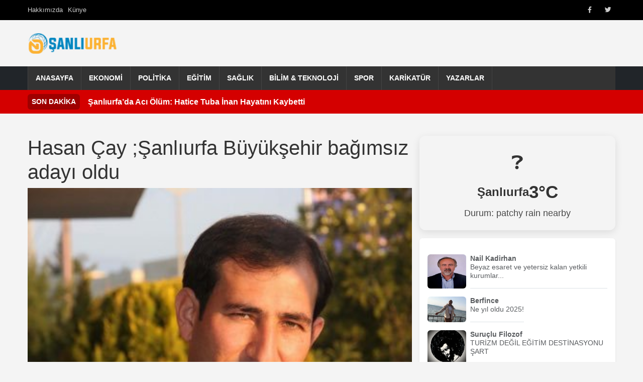

--- FILE ---
content_type: text/html; charset=UTF-8
request_url: https://www.nsanliurfa.com/hasan-cay-sanliurfa-buyuksehir-bagimsiz-adayi-oldu/
body_size: 11551
content:
<!DOCTYPE html>
<html lang="tr" prefix="og: https://ogp.me/ns#">
<head>
    <meta charset="UTF-8">
    <meta name="viewport" content="width=device-width, initial-scale=1.0">
    <meta property="article:published_time" content="2024-02-19T22:17:22+00:00" />
<meta property="article:modified_time" content="2024-02-19T22:19:45+00:00" />
<meta property="article:author" content="NŞanlıurfa Haber" />
<meta property="article:section" content="Politika" />
<meta name="description" content="İşadamı Hasan Çay;Şanlıurfa İl Seçim Kurulu Başkanlığına 19.02.2024 günü müracaatını yaparak Şanlıurfa Büyükşehir Belediye Başkanlığı için bağımsız aday oldu. İş adamı ve Şanlıurfa Türkmenler Birliği Başkanı Hasan Çay; Şanlıurfa Büyükşehir Belediye Başkanlığına bağımsız olarak aday olduğunu açıkladı. Çay açıklamasında ;Atadan Babadan, Allah’ın adamı olduk. Sonra devletimizin adamı olarak hayat mücadelesini verdik. ŞANLIURFA’nın gelişmesi için Bizde..." />
<meta property="og:title" content="Hasan Çay ;Şanlıurfa Büyükşehir bağımsız adayı oldu" />
<meta property="og:description" content="İşadamı Hasan Çay;Şanlıurfa İl Seçim Kurulu Başkanlığına 19.02.2024 günü müracaatını yaparak Şanlıurfa Büyükşehir Belediye Başkanlığı için bağımsız aday oldu. İş adamı ve Şanlıurfa Türkmenler Birliği Başkanı Hasan Çay; Şanlıurfa Büyükşehir Belediye Başkanlığına bağımsız olarak aday olduğunu açıkladı. Çay açıklamasında ;Atadan Babadan, Allah’ın adamı olduk. Sonra devletimizin adamı olarak hayat mücadelesini verdik. ŞANLIURFA’nın gelişmesi için Bizde..." />
<meta property="og:url" content="https://www.nsanliurfa.com/hasan-cay-sanliurfa-buyuksehir-bagimsiz-adayi-oldu/" />
<meta property="og:type" content="article" />
<meta property="og:image" content="https://www.nsanliurfa.com/wp-content/uploads/2024/02/IMG_1416.jpeg" />
<meta property="og:site_name" content="NŞanlıurfa Haber" />
<meta property="og:locale" content="tr_TR" />
<meta name="twitter:card" content="summary_large_image" />
<meta name="twitter:title" content="Hasan Çay ;Şanlıurfa Büyükşehir bağımsız adayı oldu" />
<meta name="twitter:description" content="İşadamı Hasan Çay;Şanlıurfa İl Seçim Kurulu Başkanlığına 19.02.2024 günü müracaatını yaparak Şanlıurfa Büyükşehir Belediye Başkanlığı için bağımsız aday oldu. İş adamı ve Şanlıurfa Türkmenler Birliği Başkanı Hasan Çay; Şanlıurfa Büyükşehir Belediye Başkanlığına bağımsız olarak aday olduğunu açıkladı. Çay açıklamasında ;Atadan Babadan, Allah’ın adamı olduk. Sonra devletimizin adamı olarak hayat mücadelesini verdik. ŞANLIURFA’nın gelişmesi için Bizde..." />
<meta name="twitter:image" content="https://www.nsanliurfa.com/wp-content/uploads/2024/02/IMG_1416.jpeg" />

<!-- Open Graph Meta Tags generated by Blog2Social 873 - https://www.blog2social.com -->
<meta property="og:title" content="Hasan Çay ;Şanlıurfa Büyükşehir bağımsız adayı oldu"/>
<meta property="og:description" content="İşadamı Hasan Çay;Şanlıurfa İl Seçim Kurulu Başkanlığına 19.02.2024 günü müracaatını yaparak Şanlıurfa Büyükşehir Belediye Başkanlığı "/>
<meta property="og:url" content="/hasan-cay-sanliurfa-buyuksehir-bagimsiz-adayi-oldu/"/>
<meta property="og:image" content="https://www.nsanliurfa.com/wp-content/uploads/2024/02/IMG_1416.jpeg"/>
<meta property="og:image:width" content="400" />
<meta property="og:image:height" content="400" />
<meta property="og:type" content="article"/>
<meta property="og:article:published_time" content="2024-02-20 01:17:22"/>
<meta property="og:article:modified_time" content="2024-02-20 01:19:45"/>
<!-- Open Graph Meta Tags generated by Blog2Social 873 - https://www.blog2social.com -->

<!-- Twitter Card generated by Blog2Social 873 - https://www.blog2social.com -->
<meta name="twitter:card" content="summary">
<meta name="twitter:title" content="Hasan Çay ;Şanlıurfa Büyükşehir bağımsız adayı oldu"/>
<meta name="twitter:description" content="İşadamı Hasan Çay;Şanlıurfa İl Seçim Kurulu Başkanlığına 19.02.2024 günü müracaatını yaparak Şanlıurfa Büyükşehir Belediye Başkanlığı "/>
<meta name="twitter:image" content="https://www.nsanliurfa.com/wp-content/uploads/2024/02/IMG_1416.jpeg"/>
<!-- Twitter Card generated by Blog2Social 873 - https://www.blog2social.com -->
<meta name="author" content="Haber merkezi"/>

<!-- Rank Math&#039;a Göre Arama Motoru Optimizasyonu - https://rankmath.com/ -->
<title>Hasan Çay ;Şanlıurfa Büyükşehir bağımsız adayı oldu - NŞanlıurfa Haber</title>
<meta name="description" content="İşadamı Hasan Çay;Şanlıurfa İl Seçim Kurulu Başkanlığına 19.02.2024 günü müracaatını yaparak Şanlıurfa Büyükşehir Belediye Başkanlığı için bağımsız aday oldu."/>
<meta name="robots" content="follow, index, max-snippet:-1, max-video-preview:-1, max-image-preview:large"/>
<link rel="canonical" href="https://www.nsanliurfa.com/hasan-cay-sanliurfa-buyuksehir-bagimsiz-adayi-oldu/" />
<meta property="og:locale" content="tr_TR" />
<meta property="og:type" content="article" />
<meta property="og:title" content="Hasan Çay ;Şanlıurfa Büyükşehir bağımsız adayı oldu - NŞanlıurfa Haber" />
<meta property="og:description" content="İşadamı Hasan Çay;Şanlıurfa İl Seçim Kurulu Başkanlığına 19.02.2024 günü müracaatını yaparak Şanlıurfa Büyükşehir Belediye Başkanlığı için bağımsız aday oldu." />
<meta property="og:url" content="https://www.nsanliurfa.com/hasan-cay-sanliurfa-buyuksehir-bagimsiz-adayi-oldu/" />
<meta property="og:site_name" content="NŞanlıurfa Haber" />
<meta property="article:publisher" content="https://facebook.com/nsanliurfa" />
<meta property="article:author" content="https://www.facebook.com/nsanliurfa?mibextid=2JQ9oc" />
<meta property="article:section" content="Politika" />
<meta property="og:updated_time" content="2024-02-20T01:19:45+03:00" />
<meta property="og:image" content="https://www.nsanliurfa.com/wp-content/uploads/2024/02/IMG_1416.jpeg" />
<meta property="og:image:secure_url" content="https://www.nsanliurfa.com/wp-content/uploads/2024/02/IMG_1416.jpeg" />
<meta property="og:image:width" content="400" />
<meta property="og:image:height" content="400" />
<meta property="og:image:alt" content="Hasan Çay ;Şanlıurfa Büyükşehir bağımsız adayı oldu" />
<meta property="og:image:type" content="image/jpeg" />
<meta property="article:published_time" content="2024-02-20T01:17:22+03:00" />
<meta property="article:modified_time" content="2024-02-20T01:19:45+03:00" />
<meta name="twitter:card" content="summary_large_image" />
<meta name="twitter:title" content="Hasan Çay ;Şanlıurfa Büyükşehir bağımsız adayı oldu - NŞanlıurfa Haber" />
<meta name="twitter:description" content="İşadamı Hasan Çay;Şanlıurfa İl Seçim Kurulu Başkanlığına 19.02.2024 günü müracaatını yaparak Şanlıurfa Büyükşehir Belediye Başkanlığı için bağımsız aday oldu." />
<meta name="twitter:site" content="@nsanliurfahaber" />
<meta name="twitter:creator" content="@nsanliurfahaber" />
<meta name="twitter:image" content="https://www.nsanliurfa.com/wp-content/uploads/2024/02/IMG_1416.jpeg" />
<meta name="twitter:label1" content="Yazan" />
<meta name="twitter:data1" content="Haber merkezi" />
<meta name="twitter:label2" content="Okuma süresi" />
<meta name="twitter:data2" content="Bir dakikadan az" />
<script type="application/ld+json" class="rank-math-schema">{"@context":"https://schema.org","@graph":[{"@type":"Place","@id":"https://www.nsanliurfa.com/#place","address":{"@type":"PostalAddress","streetAddress":"Yusufpa\u015fa Mahallesi, Asfalt Caddesi, \u00d6zdiker Halep \u00c7ar\u015f\u0131s\u0131 giri\u015f kat No:11, 63000 Eyy\u00fcbiye/\u015eanl\u0131urfa","addressLocality":"\u015eanl\u0131urfa","postalCode":"63200","addressCountry":"TR"}},{"@type":"Organization","@id":"https://www.nsanliurfa.com/#organization","name":"N\u015eanl\u0131urfa Haber","url":"https://www.nsanliurfa.com","sameAs":["https://facebook.com/nsanliurfa","https://twitter.com/nsanliurfahaber","https://www.youtube.com/channel/UCMDjg5AXCQSX6kAVaPfOJqw"],"address":{"@type":"PostalAddress","streetAddress":"Yusufpa\u015fa Mahallesi, Asfalt Caddesi, \u00d6zdiker Halep \u00c7ar\u015f\u0131s\u0131 giri\u015f kat No:11, 63000 Eyy\u00fcbiye/\u015eanl\u0131urfa","addressLocality":"\u015eanl\u0131urfa","postalCode":"63200","addressCountry":"TR"},"logo":{"@type":"ImageObject","@id":"https://www.nsanliurfa.com/#logo","url":"https://www.nsanliurfa.com/wp-content/uploads/2021/04/nsanliurfa-logo.png","contentUrl":"https://www.nsanliurfa.com/wp-content/uploads/2021/04/nsanliurfa-logo.png","caption":"N\u015eanl\u0131urfa Haber","inLanguage":"tr","width":"164","height":"40"},"contactPoint":[{"@type":"ContactPoint","telephone":"0543 602 4600","contactType":"customer support"}],"location":{"@id":"https://www.nsanliurfa.com/#place"}},{"@type":"WebSite","@id":"https://www.nsanliurfa.com/#website","url":"https://www.nsanliurfa.com","name":"N\u015eanl\u0131urfa Haber","publisher":{"@id":"https://www.nsanliurfa.com/#organization"},"inLanguage":"tr"},{"@type":"ImageObject","@id":"https://www.nsanliurfa.com/wp-content/uploads/2024/02/IMG_1416.jpeg","url":"https://www.nsanliurfa.com/wp-content/uploads/2024/02/IMG_1416.jpeg","width":"400","height":"400","inLanguage":"tr"},{"@type":"BreadcrumbList","@id":"https://www.nsanliurfa.com/hasan-cay-sanliurfa-buyuksehir-bagimsiz-adayi-oldu/#breadcrumb","itemListElement":[{"@type":"ListItem","position":"1","item":{"@id":"https://www.nsanliurfa.com","name":"Anasayfa"}},{"@type":"ListItem","position":"2","item":{"@id":"https://www.nsanliurfa.com/hasan-cay-sanliurfa-buyuksehir-bagimsiz-adayi-oldu/","name":"Hasan \u00c7ay ;\u015eanl\u0131urfa B\u00fcy\u00fck\u015fehir ba\u011f\u0131ms\u0131z aday\u0131 oldu"}}]},{"@type":"WebPage","@id":"https://www.nsanliurfa.com/hasan-cay-sanliurfa-buyuksehir-bagimsiz-adayi-oldu/#webpage","url":"https://www.nsanliurfa.com/hasan-cay-sanliurfa-buyuksehir-bagimsiz-adayi-oldu/","name":"Hasan \u00c7ay ;\u015eanl\u0131urfa B\u00fcy\u00fck\u015fehir ba\u011f\u0131ms\u0131z aday\u0131 oldu - N\u015eanl\u0131urfa Haber","datePublished":"2024-02-20T01:17:22+03:00","dateModified":"2024-02-20T01:19:45+03:00","isPartOf":{"@id":"https://www.nsanliurfa.com/#website"},"primaryImageOfPage":{"@id":"https://www.nsanliurfa.com/wp-content/uploads/2024/02/IMG_1416.jpeg"},"inLanguage":"tr","breadcrumb":{"@id":"https://www.nsanliurfa.com/hasan-cay-sanliurfa-buyuksehir-bagimsiz-adayi-oldu/#breadcrumb"}},{"@type":"Person","@id":"https://www.nsanliurfa.com/author/admin/","name":"Haber merkezi","url":"https://www.nsanliurfa.com/author/admin/","image":{"@type":"ImageObject","@id":"https://secure.gravatar.com/avatar/742b0cc81cd998bc6b0d5e2426f396c60bae1acc673e326bc83121deb8380d29?s=96&amp;d=mm&amp;r=g","url":"https://secure.gravatar.com/avatar/742b0cc81cd998bc6b0d5e2426f396c60bae1acc673e326bc83121deb8380d29?s=96&amp;d=mm&amp;r=g","caption":"Haber merkezi","inLanguage":"tr"},"sameAs":["https://www.nsanliurfa.com","https://www.facebook.com/nsanliurfa?mibextid=2JQ9oc","https://twitter.com/nsanliurfahaber"],"worksFor":{"@id":"https://www.nsanliurfa.com/#organization"}},{"@type":"NewsArticle","headline":"Hasan \u00c7ay ;\u015eanl\u0131urfa B\u00fcy\u00fck\u015fehir ba\u011f\u0131ms\u0131z aday\u0131 oldu - N\u015eanl\u0131urfa Haber","datePublished":"2024-02-20T01:17:22+03:00","dateModified":"2024-02-20T01:19:45+03:00","author":{"@id":"https://www.nsanliurfa.com/author/admin/","name":"Haber merkezi"},"publisher":{"@id":"https://www.nsanliurfa.com/#organization"},"description":"\u0130\u015fadam\u0131 Hasan \u00c7ay;\u015eanl\u0131urfa \u0130l Se\u00e7im Kurulu Ba\u015fkanl\u0131\u011f\u0131na 19.02.2024 g\u00fcn\u00fc m\u00fcracaat\u0131n\u0131 yaparak \u015eanl\u0131urfa B\u00fcy\u00fck\u015fehir Belediye Ba\u015fkanl\u0131\u011f\u0131 i\u00e7in ba\u011f\u0131ms\u0131z aday oldu.","name":"Hasan \u00c7ay ;\u015eanl\u0131urfa B\u00fcy\u00fck\u015fehir ba\u011f\u0131ms\u0131z aday\u0131 oldu - N\u015eanl\u0131urfa Haber","@id":"https://www.nsanliurfa.com/hasan-cay-sanliurfa-buyuksehir-bagimsiz-adayi-oldu/#richSnippet","isPartOf":{"@id":"https://www.nsanliurfa.com/hasan-cay-sanliurfa-buyuksehir-bagimsiz-adayi-oldu/#webpage"},"image":{"@id":"https://www.nsanliurfa.com/wp-content/uploads/2024/02/IMG_1416.jpeg"},"inLanguage":"tr","mainEntityOfPage":{"@id":"https://www.nsanliurfa.com/hasan-cay-sanliurfa-buyuksehir-bagimsiz-adayi-oldu/#webpage"}}]}</script>
<!-- /Rank Math WordPress SEO eklentisi -->

<link rel='dns-prefetch' href='//cdn.jsdelivr.net' />
<link rel='dns-prefetch' href='//cdnjs.cloudflare.com' />
<link rel="alternate" type="application/rss+xml" title="NŞanlıurfa Haber &raquo; akışı" href="https://www.nsanliurfa.com/feed/" />
<link rel="alternate" type="application/rss+xml" title="NŞanlıurfa Haber &raquo; yorum akışı" href="https://www.nsanliurfa.com/comments/feed/" />
<link rel="alternate" type="application/rss+xml" title="NŞanlıurfa Haber &raquo; Hasan Çay ;Şanlıurfa Büyükşehir bağımsız adayı oldu yorum akışı" href="https://www.nsanliurfa.com/hasan-cay-sanliurfa-buyuksehir-bagimsiz-adayi-oldu/feed/" />
<link rel="alternate" title="oEmbed (JSON)" type="application/json+oembed" href="https://www.nsanliurfa.com/wp-json/oembed/1.0/embed?url=https%3A%2F%2Fwww.nsanliurfa.com%2Fhasan-cay-sanliurfa-buyuksehir-bagimsiz-adayi-oldu%2F" />
<link rel="alternate" title="oEmbed (XML)" type="text/xml+oembed" href="https://www.nsanliurfa.com/wp-json/oembed/1.0/embed?url=https%3A%2F%2Fwww.nsanliurfa.com%2Fhasan-cay-sanliurfa-buyuksehir-bagimsiz-adayi-oldu%2F&#038;format=xml" />
<style id='wp-img-auto-sizes-contain-inline-css' type='text/css'>
img:is([sizes=auto i],[sizes^="auto," i]){contain-intrinsic-size:3000px 1500px}
/*# sourceURL=wp-img-auto-sizes-contain-inline-css */
</style>
<style id='wp-emoji-styles-inline-css' type='text/css'>

	img.wp-smiley, img.emoji {
		display: inline !important;
		border: none !important;
		box-shadow: none !important;
		height: 1em !important;
		width: 1em !important;
		margin: 0 0.07em !important;
		vertical-align: -0.1em !important;
		background: none !important;
		padding: 0 !important;
	}
/*# sourceURL=wp-emoji-styles-inline-css */
</style>
<style id='wp-block-library-inline-css' type='text/css'>
:root{--wp-block-synced-color:#7a00df;--wp-block-synced-color--rgb:122,0,223;--wp-bound-block-color:var(--wp-block-synced-color);--wp-editor-canvas-background:#ddd;--wp-admin-theme-color:#007cba;--wp-admin-theme-color--rgb:0,124,186;--wp-admin-theme-color-darker-10:#006ba1;--wp-admin-theme-color-darker-10--rgb:0,107,160.5;--wp-admin-theme-color-darker-20:#005a87;--wp-admin-theme-color-darker-20--rgb:0,90,135;--wp-admin-border-width-focus:2px}@media (min-resolution:192dpi){:root{--wp-admin-border-width-focus:1.5px}}.wp-element-button{cursor:pointer}:root .has-very-light-gray-background-color{background-color:#eee}:root .has-very-dark-gray-background-color{background-color:#313131}:root .has-very-light-gray-color{color:#eee}:root .has-very-dark-gray-color{color:#313131}:root .has-vivid-green-cyan-to-vivid-cyan-blue-gradient-background{background:linear-gradient(135deg,#00d084,#0693e3)}:root .has-purple-crush-gradient-background{background:linear-gradient(135deg,#34e2e4,#4721fb 50%,#ab1dfe)}:root .has-hazy-dawn-gradient-background{background:linear-gradient(135deg,#faaca8,#dad0ec)}:root .has-subdued-olive-gradient-background{background:linear-gradient(135deg,#fafae1,#67a671)}:root .has-atomic-cream-gradient-background{background:linear-gradient(135deg,#fdd79a,#004a59)}:root .has-nightshade-gradient-background{background:linear-gradient(135deg,#330968,#31cdcf)}:root .has-midnight-gradient-background{background:linear-gradient(135deg,#020381,#2874fc)}:root{--wp--preset--font-size--normal:16px;--wp--preset--font-size--huge:42px}.has-regular-font-size{font-size:1em}.has-larger-font-size{font-size:2.625em}.has-normal-font-size{font-size:var(--wp--preset--font-size--normal)}.has-huge-font-size{font-size:var(--wp--preset--font-size--huge)}.has-text-align-center{text-align:center}.has-text-align-left{text-align:left}.has-text-align-right{text-align:right}.has-fit-text{white-space:nowrap!important}#end-resizable-editor-section{display:none}.aligncenter{clear:both}.items-justified-left{justify-content:flex-start}.items-justified-center{justify-content:center}.items-justified-right{justify-content:flex-end}.items-justified-space-between{justify-content:space-between}.screen-reader-text{border:0;clip-path:inset(50%);height:1px;margin:-1px;overflow:hidden;padding:0;position:absolute;width:1px;word-wrap:normal!important}.screen-reader-text:focus{background-color:#ddd;clip-path:none;color:#444;display:block;font-size:1em;height:auto;left:5px;line-height:normal;padding:15px 23px 14px;text-decoration:none;top:5px;width:auto;z-index:100000}html :where(.has-border-color){border-style:solid}html :where([style*=border-top-color]){border-top-style:solid}html :where([style*=border-right-color]){border-right-style:solid}html :where([style*=border-bottom-color]){border-bottom-style:solid}html :where([style*=border-left-color]){border-left-style:solid}html :where([style*=border-width]){border-style:solid}html :where([style*=border-top-width]){border-top-style:solid}html :where([style*=border-right-width]){border-right-style:solid}html :where([style*=border-bottom-width]){border-bottom-style:solid}html :where([style*=border-left-width]){border-left-style:solid}html :where(img[class*=wp-image-]){height:auto;max-width:100%}:where(figure){margin:0 0 1em}html :where(.is-position-sticky){--wp-admin--admin-bar--position-offset:var(--wp-admin--admin-bar--height,0px)}@media screen and (max-width:600px){html :where(.is-position-sticky){--wp-admin--admin-bar--position-offset:0px}}

/*# sourceURL=wp-block-library-inline-css */
</style>
<style id='classic-theme-styles-inline-css' type='text/css'>
/*! This file is auto-generated */
.wp-block-button__link{color:#fff;background-color:#32373c;border-radius:9999px;box-shadow:none;text-decoration:none;padding:calc(.667em + 2px) calc(1.333em + 2px);font-size:1.125em}.wp-block-file__button{background:#32373c;color:#fff;text-decoration:none}
/*# sourceURL=/wp-includes/css/classic-themes.min.css */
</style>
<link rel='stylesheet' id='bootstrap-css-css' href='https://cdn.jsdelivr.net/npm/bootstrap@5.3.0/dist/css/bootstrap.min.css?ver=5.3.0' type='text/css' media='all' />
<link rel='stylesheet' id='font-awesome-css' href='https://cdnjs.cloudflare.com/ajax/libs/font-awesome/6.0.0/css/all.min.css?ver=6.0.0' type='text/css' media='all' />
<link rel='stylesheet' id='arnews-theme-style-css' href='https://www.nsanliurfa.com/wp-content/themes/arnews/style.css?ver=1.0' type='text/css' media='all' />
<link rel="https://api.w.org/" href="https://www.nsanliurfa.com/wp-json/" /><link rel="alternate" title="JSON" type="application/json" href="https://www.nsanliurfa.com/wp-json/wp/v2/posts/146040" /><link rel="EditURI" type="application/rsd+xml" title="RSD" href="https://www.nsanliurfa.com/xmlrpc.php?rsd" />
<meta name="generator" content="WordPress 6.9" />
<link rel='shortlink' href='https://www.nsanliurfa.com/?p=146040' />
<script type="application/ld+json">{"@context":"https:\/\/schema.org","@type":"NewsArticle","mainEntityOfPage":{"@type":"WebPage","@id":"https:\/\/www.nsanliurfa.com\/hasan-cay-sanliurfa-buyuksehir-bagimsiz-adayi-oldu\/"},"headline":"Hasan \u00c7ay ;\u015eanl\u0131urfa B\u00fcy\u00fck\u015fehir ba\u011f\u0131ms\u0131z aday\u0131 oldu","image":[{"@type":"ImageObject","url":"https:\/\/www.nsanliurfa.com\/wp-content\/uploads\/2024\/02\/IMG_1416.jpeg","height":400,"width":400}],"datePublished":"2024-02-19T22:17:22+00:00","dateModified":"2024-02-19T22:19:45+00:00","author":{"@type":"Person","name":"Haber merkezi"},"publisher":{"@type":"Organization","name":"N\u015eanl\u0131urfa Haber","logo":{"@type":"ImageObject","url":"https:\/\/www.nsanliurfa.com\/wp-content\/uploads\/2025\/05\/nsanliurfa-logo-1.png"}},"description":"\u0130\u015fadam\u0131 Hasan \u00c7ay;\u015eanl\u0131urfa \u0130l Se\u00e7im Kurulu Ba\u015fkanl\u0131\u011f\u0131na 19.02.2024 g\u00fcn\u00fc m\u00fcracaat\u0131n\u0131 yaparak \u015eanl\u0131urfa B\u00fcy\u00fck\u015fehir Belediye Ba\u015fkanl\u0131\u011f\u0131 i\u00e7in ba\u011f\u0131ms\u0131z aday oldu. \u0130\u015f adam\u0131 ve \u015eanl\u0131urfa T\u00fcrkmenler Birli\u011fi Ba\u015fkan\u0131 Hasan \u00c7ay; \u015eanl\u0131urfa B\u00fcy\u00fck\u015fehir Belediye Ba\u015fkanl\u0131\u011f\u0131na ba\u011f\u0131ms\u0131z olarak aday oldu\u011funu a\u00e7\u0131klad\u0131. \u00c7ay a\u00e7\u0131klamas\u0131nda ;Atadan Babadan, Allah\u2019\u0131n adam\u0131 olduk. Sonra devletimizin adam\u0131 olarak hayat m\u00fccadelesini verdik. \u015eANLIURFA\u2019n\u0131n geli\u015fmesi i\u00e7in Bizde [&hellip;]"}</script>
    <script async src="https://pagead2.googlesyndication.com/pagead/js/adsbygoogle.js?client=ca-pub-8050502369963314"     crossorigin="anonymous"></script>
    <style>
        /* Ana navigasyon linklerinin üzerine gelindiğinde arkaplan rengi */
        .main-nav .navbar-nav > .menu-item > a:hover,
        .main-nav .navbar-nav > .menu-item.current-menu-item > a,
        .main-nav .navbar-nav > .menu-item.current-menu-ancestor > a {
            background-color: #d40000;
        }
        
        /* Tüm harfleri küçült, sadece ilk harfi büyük yap */
        .news-title {
            text-transform: lowercase;
            display: inline-block;
        }
        
        .news-title::first-letter {
            text-transform: uppercase;
        }

        .custom-logo {
            width: 180px;
            height: 60px;
            object-fit: contain;
        }
        .top-bar {
            background-color: #000;
            color: #fff;
            padding: 5px 0;
            font-size: 0.8em;
        }
        .offcanvas-body .navbar-nav .nav-link {
            padding-top: 0.75rem;
            padding-bottom: 0.75rem;
            color: #fff;
        }
        .offcanvas-body .navbar-nav .nav-link:hover {
            color: #ddd;
        }
        .offcanvas-body .navbar-nav .dropdown-menu {
            background-color: transparent;
            border: none;
            padding-left: 1rem;
        }
        .offcanvas-body .navbar-nav .dropdown-item {
            color: #f8f9fa;
            padding-top: 0.5rem;
            padding-bottom: 0.5rem;
        }
        .offcanvas-body .navbar-nav .dropdown-item:hover {
            background-color: rgba(255,255,255,0.1);
        }
        .btn-close-white {
             filter: invert(1) grayscale(100%) brightness(200%);
        }
        /* Mobil logoyu biraz daha küçük yapmak için örnek */
        .navbar-brand.d-lg-none .custom-logo {
            max-width: 120px; /* Örnek boyut */
            height: auto;
        }
    </style>
</head>
<body class="wp-singular post-template-default single single-post postid-146040 single-format-standard wp-custom-logo wp-theme-arnews">

<header id="masthead" class="site-header">
   
        
      <div class="top-bar text-white py-1" style="height: 40px;">
        <div class="container h-100 d-flex justify-content-between align-items-stretch">
            <div class="language-switcher d-flex align-items-center">
                <ul id="menu-ust-menu" class="top-left-menu list-unstyled d-flex gap-3 mb-0"><li class=" menu-item menu-item-type-post_type menu-item-object-page menu-item-192387"><a href="https://www.nsanliurfa.com/hakkimizda/" class="d-flex align-items-center nav-link">Hakkımızda</a></li>
<li class=" menu-item menu-item-type-post_type menu-item-object-page menu-item-192389"><a href="https://www.nsanliurfa.com/kunye/" class="d-flex align-items-center nav-link">Künye</a></li>
</ul>            </div>
            <div class="top-right d-flex align-items-center h-100">
                <div class="social-icons-top d-flex align-items-center h-100">
                    <ul id="menu-social-media" class="social-menu list-unstyled d-flex gap-2 mb-0"><li class=" menu-item menu-item-type-custom menu-item-object-custom menu-item-192390 social-menu-item"><a title="Facebook" target="_blank" rel="noopener noreferrer" href="https://www.facebook.com/nsanliurfa/" class="d-flex align-items-center h-100 px-2 nav-link"><i class="fab fa-facebook-f"></i><span class="visually-hidden">Facebook</span></a></li>
<li class=" menu-item menu-item-type-custom menu-item-object-custom menu-item-192391 social-menu-item"><a title="Twitter" target="_blank" rel="noopener noreferrer" href="https://x.com/nsanliurfahaber" class="d-flex align-items-center h-100 px-2 nav-link"><i class="fab fa-twitter"></i><span class="visually-hidden">Twitter</span></a></li>
</ul>                </div>
               </div>
        </div>
    </div>  
        
   <div class="container text-center my-3">
      <div class="row align-items-center">
        <div class="col-md-4 text-md-start">
          <a href="https://www.nsanliurfa.com/" class="custom-logo-link" rel="home"><img width="164" height="40" src="https://www.nsanliurfa.com/wp-content/uploads/2025/05/nsanliurfa-logo-1.png" class="custom-logo" alt="Şanlıurfa Haber" decoding="async" /></a>        </div>
        <div class="col-md-8">
                  </div>
      </div>
    </div>
	
	
<nav class="main-nav navbar navbar-expand-lg navbar-dark bg-dark p-0">
    <div class="container">
        
        <button class="navbar-toggler" type="button" data-bs-toggle="collapse" data-bs-target="#navbarNavarnews" aria-controls="navbarNavarnews" aria-expanded="false" aria-label="Navigasyonu aç/kapat">
            <span class="navbar-toggler-icon"></span>
        </button>
        <div class="collapse navbar-collapse" id="navbarNavarnews">
            <ul id="menu-diger" class="navbar-nav"><li id="menu-item-192433" class="menu-item menu-item-type-custom menu-item-object-custom menu-item-192433"><a href="https://nsanliurfa.com">Anasayfa</a></li>
<li id="menu-item-116760" class="menu-item menu-item-type-taxonomy menu-item-object-category menu-item-116760"><a href="https://www.nsanliurfa.com/kategori/ekonomi/">Ekonomi</a></li>
<li id="menu-item-116763" class="menu-item menu-item-type-taxonomy menu-item-object-category current-post-ancestor current-menu-parent current-post-parent menu-item-116763"><a href="https://www.nsanliurfa.com/kategori/politika/">Politika</a></li>
<li id="menu-item-116759" class="menu-item menu-item-type-taxonomy menu-item-object-category menu-item-116759"><a href="https://www.nsanliurfa.com/kategori/egitim/">Eğitim</a></li>
<li id="menu-item-116764" class="menu-item menu-item-type-taxonomy menu-item-object-category menu-item-116764"><a href="https://www.nsanliurfa.com/kategori/saglik/">Sağlık</a></li>
<li id="menu-item-116758" class="menu-item menu-item-type-taxonomy menu-item-object-category menu-item-116758"><a href="https://www.nsanliurfa.com/kategori/bilim-teknoloji/">Bilim &amp; Teknoloji</a></li>
<li id="menu-item-116765" class="menu-item menu-item-type-taxonomy menu-item-object-category menu-item-116765"><a href="https://www.nsanliurfa.com/kategori/spor-foto-galeri/">Spor</a></li>
<li id="menu-item-116762" class="menu-item menu-item-type-taxonomy menu-item-object-category menu-item-116762"><a href="https://www.nsanliurfa.com/kategori/karikaturun-kaleminden/">Karikatür</a></li>
<li id="menu-item-116757" class="menu-item menu-item-type-post_type menu-item-object-page menu-item-116757"><a href="https://www.nsanliurfa.com/yazarlar/">Yazarlar</a></li>
</ul>        </div>
    </div>
</nav>


	    
            <div class="breaking-news-rudaw text-white py-2" style="background-color: #d40000;">
            <div class="container d-flex align-items-center">
                <span class="breaking-label fw-bold me-3 bg-black bg-opacity-25 px-2 py-1 rounded">SON DAKİKA</span>
                                    <div class="breaking-item flex-grow-1 text-truncate"> 
                            <a href="https://www.nsanliurfa.com/sanliurfada-aci-olum-hatice-tuba-inan-hayatini-kaybetti/" class="text-white"><b>Şanlıurfa’da Acı Ölüm: Hatice Tuba İnan Hayatını Kaybetti</b></a>
                        </div>
                                </div>
        </div>    
    		
</header>    


<!DOCTYPE html>
<html lang="tr" prefix="og: https://ogp.me/ns#">
<head>
    <meta charset="UTF-8">
    <meta name="viewport" content="width=device-width, initial-scale=1.0">
    <title>Hasan Çay ;Şanlıurfa Büyükşehir bağımsız adayı oldu - NŞanlıurfa HaberNŞanlıurfa Haber</title>
    <link rel="profile" href="https://gmpg.org/xfn/11">

    
   
    <meta property="article:published_time" content="2024-02-19T22:17:22+00:00" />
<meta property="article:modified_time" content="2024-02-19T22:19:45+00:00" />
<meta property="article:author" content="NŞanlıurfa Haber" />
<meta property="article:section" content="Politika" />
<meta name="description" content="İşadamı Hasan Çay;Şanlıurfa İl Seçim Kurulu Başkanlığına 19.02.2024 günü müracaatını yaparak Şanlıurfa Büyükşehir Belediye Başkanlığı için bağımsız aday oldu. İş adamı ve Şanlıurfa Türkmenler Birliği Başkanı Hasan Çay; Şanlıurfa Büyükşehir Belediye Başkanlığına bağımsız olarak aday olduğunu açıkladı. Çay açıklamasında ;Atadan Babadan, Allah’ın adamı olduk. Sonra devletimizin adamı olarak hayat mücadelesini verdik. ŞANLIURFA’nın gelişmesi için Bizde..." />
<meta property="og:title" content="Hasan Çay ;Şanlıurfa Büyükşehir bağımsız adayı oldu" />
<meta property="og:description" content="İşadamı Hasan Çay;Şanlıurfa İl Seçim Kurulu Başkanlığına 19.02.2024 günü müracaatını yaparak Şanlıurfa Büyükşehir Belediye Başkanlığı için bağımsız aday oldu. İş adamı ve Şanlıurfa Türkmenler Birliği Başkanı Hasan Çay; Şanlıurfa Büyükşehir Belediye Başkanlığına bağımsız olarak aday olduğunu açıkladı. Çay açıklamasında ;Atadan Babadan, Allah’ın adamı olduk. Sonra devletimizin adamı olarak hayat mücadelesini verdik. ŞANLIURFA’nın gelişmesi için Bizde..." />
<meta property="og:url" content="https://www.nsanliurfa.com/hasan-cay-sanliurfa-buyuksehir-bagimsiz-adayi-oldu/" />
<meta property="og:type" content="article" />
<meta property="og:image" content="https://www.nsanliurfa.com/wp-content/uploads/2024/02/IMG_1416.jpeg" />
<meta property="og:site_name" content="NŞanlıurfa Haber" />
<meta property="og:locale" content="tr_TR" />
<meta name="twitter:card" content="summary_large_image" />
<meta name="twitter:title" content="Hasan Çay ;Şanlıurfa Büyükşehir bağımsız adayı oldu" />
<meta name="twitter:description" content="İşadamı Hasan Çay;Şanlıurfa İl Seçim Kurulu Başkanlığına 19.02.2024 günü müracaatını yaparak Şanlıurfa Büyükşehir Belediye Başkanlığı için bağımsız aday oldu. İş adamı ve Şanlıurfa Türkmenler Birliği Başkanı Hasan Çay; Şanlıurfa Büyükşehir Belediye Başkanlığına bağımsız olarak aday olduğunu açıkladı. Çay açıklamasında ;Atadan Babadan, Allah’ın adamı olduk. Sonra devletimizin adamı olarak hayat mücadelesini verdik. ŞANLIURFA’nın gelişmesi için Bizde..." />
<meta name="twitter:image" content="https://www.nsanliurfa.com/wp-content/uploads/2024/02/IMG_1416.jpeg" />

<!-- Open Graph Meta Tags generated by Blog2Social 873 - https://www.blog2social.com -->
<meta property="og:title" content="Hasan Çay ;Şanlıurfa Büyükşehir bağımsız adayı oldu"/>
<meta property="og:description" content="İşadamı Hasan Çay;Şanlıurfa İl Seçim Kurulu Başkanlığına 19.02.2024 günü müracaatını yaparak Şanlıurfa Büyükşehir Belediye Başkanlığı "/>
<meta property="og:url" content="/hasan-cay-sanliurfa-buyuksehir-bagimsiz-adayi-oldu/"/>
<meta property="og:image" content="https://www.nsanliurfa.com/wp-content/uploads/2024/02/IMG_1416.jpeg"/>
<meta property="og:image:width" content="400" />
<meta property="og:image:height" content="400" />
<meta property="og:type" content="article"/>
<meta property="og:article:published_time" content="2024-02-20 01:17:22"/>
<meta property="og:article:modified_time" content="2024-02-20 01:19:45"/>
<!-- Open Graph Meta Tags generated by Blog2Social 873 - https://www.blog2social.com -->

<!-- Twitter Card generated by Blog2Social 873 - https://www.blog2social.com -->
<meta name="twitter:card" content="summary">
<meta name="twitter:title" content="Hasan Çay ;Şanlıurfa Büyükşehir bağımsız adayı oldu"/>
<meta name="twitter:description" content="İşadamı Hasan Çay;Şanlıurfa İl Seçim Kurulu Başkanlığına 19.02.2024 günü müracaatını yaparak Şanlıurfa Büyükşehir Belediye Başkanlığı "/>
<meta name="twitter:image" content="https://www.nsanliurfa.com/wp-content/uploads/2024/02/IMG_1416.jpeg"/>
<!-- Twitter Card generated by Blog2Social 873 - https://www.blog2social.com -->
<meta name="author" content="Haber merkezi"/>

<!-- Rank Math&#039;a Göre Arama Motoru Optimizasyonu - https://rankmath.com/ -->
<title>Hasan Çay ;Şanlıurfa Büyükşehir bağımsız adayı oldu - NŞanlıurfa Haber</title>
<meta name="description" content="İşadamı Hasan Çay;Şanlıurfa İl Seçim Kurulu Başkanlığına 19.02.2024 günü müracaatını yaparak Şanlıurfa Büyükşehir Belediye Başkanlığı için bağımsız aday oldu."/>
<meta name="robots" content="follow, index, max-snippet:-1, max-video-preview:-1, max-image-preview:large"/>
<link rel="canonical" href="https://www.nsanliurfa.com/hasan-cay-sanliurfa-buyuksehir-bagimsiz-adayi-oldu/" />
<meta property="og:locale" content="tr_TR" />
<meta property="og:type" content="article" />
<meta property="og:title" content="Hasan Çay ;Şanlıurfa Büyükşehir bağımsız adayı oldu - NŞanlıurfa Haber" />
<meta property="og:description" content="İşadamı Hasan Çay;Şanlıurfa İl Seçim Kurulu Başkanlığına 19.02.2024 günü müracaatını yaparak Şanlıurfa Büyükşehir Belediye Başkanlığı için bağımsız aday oldu." />
<meta property="og:url" content="https://www.nsanliurfa.com/hasan-cay-sanliurfa-buyuksehir-bagimsiz-adayi-oldu/" />
<meta property="og:site_name" content="NŞanlıurfa Haber" />
<meta property="article:publisher" content="https://facebook.com/nsanliurfa" />
<meta property="article:author" content="https://www.facebook.com/nsanliurfa?mibextid=2JQ9oc" />
<meta property="article:section" content="Politika" />
<meta property="og:updated_time" content="2024-02-20T01:19:45+03:00" />
<meta property="og:image" content="https://www.nsanliurfa.com/wp-content/uploads/2024/02/IMG_1416.jpeg" />
<meta property="og:image:secure_url" content="https://www.nsanliurfa.com/wp-content/uploads/2024/02/IMG_1416.jpeg" />
<meta property="og:image:width" content="400" />
<meta property="og:image:height" content="400" />
<meta property="og:image:alt" content="Hasan Çay ;Şanlıurfa Büyükşehir bağımsız adayı oldu" />
<meta property="og:image:type" content="image/jpeg" />
<meta property="article:published_time" content="2024-02-20T01:17:22+03:00" />
<meta property="article:modified_time" content="2024-02-20T01:19:45+03:00" />
<meta name="twitter:card" content="summary_large_image" />
<meta name="twitter:title" content="Hasan Çay ;Şanlıurfa Büyükşehir bağımsız adayı oldu - NŞanlıurfa Haber" />
<meta name="twitter:description" content="İşadamı Hasan Çay;Şanlıurfa İl Seçim Kurulu Başkanlığına 19.02.2024 günü müracaatını yaparak Şanlıurfa Büyükşehir Belediye Başkanlığı için bağımsız aday oldu." />
<meta name="twitter:site" content="@nsanliurfahaber" />
<meta name="twitter:creator" content="@nsanliurfahaber" />
<meta name="twitter:image" content="https://www.nsanliurfa.com/wp-content/uploads/2024/02/IMG_1416.jpeg" />
<meta name="twitter:label3" content="Yazan" />
<meta name="twitter:data3" content="Haber merkezi" />
<meta name="twitter:label4" content="Okuma süresi" />
<meta name="twitter:data4" content="Bir dakikadan az" />
<script type="application/ld+json" class="rank-math-schema">{"@context":"https://schema.org","@graph":[{"@type":"Place","@id":"https://www.nsanliurfa.com/#place","address":{"@type":"PostalAddress","streetAddress":"Yusufpa\u015fa Mahallesi, Asfalt Caddesi, \u00d6zdiker Halep \u00c7ar\u015f\u0131s\u0131 giri\u015f kat No:11, 63000 Eyy\u00fcbiye/\u015eanl\u0131urfa","addressLocality":"\u015eanl\u0131urfa","postalCode":"63200","addressCountry":"TR"}},{"@type":"Organization","@id":"https://www.nsanliurfa.com/#organization","name":"N\u015eanl\u0131urfa Haber","url":"https://www.nsanliurfa.com","sameAs":["https://facebook.com/nsanliurfa","https://twitter.com/nsanliurfahaber","https://www.youtube.com/channel/UCMDjg5AXCQSX6kAVaPfOJqw"],"address":{"@type":"PostalAddress","streetAddress":"Yusufpa\u015fa Mahallesi, Asfalt Caddesi, \u00d6zdiker Halep \u00c7ar\u015f\u0131s\u0131 giri\u015f kat No:11, 63000 Eyy\u00fcbiye/\u015eanl\u0131urfa","addressLocality":"\u015eanl\u0131urfa","postalCode":"63200","addressCountry":"TR"},"logo":{"@type":"ImageObject","@id":"https://www.nsanliurfa.com/#logo","url":"https://www.nsanliurfa.com/wp-content/uploads/2021/04/nsanliurfa-logo.png","contentUrl":"https://www.nsanliurfa.com/wp-content/uploads/2021/04/nsanliurfa-logo.png","caption":"N\u015eanl\u0131urfa Haber","inLanguage":"tr","width":"164","height":"40"},"contactPoint":[{"@type":"ContactPoint","telephone":"0543 602 4600","contactType":"customer support"}],"location":{"@id":"https://www.nsanliurfa.com/#place"}},{"@type":"WebSite","@id":"https://www.nsanliurfa.com/#website","url":"https://www.nsanliurfa.com","name":"N\u015eanl\u0131urfa Haber","publisher":{"@id":"https://www.nsanliurfa.com/#organization"},"inLanguage":"tr"},{"@type":"ImageObject","@id":"https://www.nsanliurfa.com/wp-content/uploads/2024/02/IMG_1416.jpeg","url":"https://www.nsanliurfa.com/wp-content/uploads/2024/02/IMG_1416.jpeg","width":"400","height":"400","inLanguage":"tr"},{"@type":"BreadcrumbList","@id":"https://www.nsanliurfa.com/hasan-cay-sanliurfa-buyuksehir-bagimsiz-adayi-oldu/#breadcrumb","itemListElement":[{"@type":"ListItem","position":"1","item":{"@id":"https://www.nsanliurfa.com","name":"Anasayfa"}},{"@type":"ListItem","position":"2","item":{"@id":"https://www.nsanliurfa.com/hasan-cay-sanliurfa-buyuksehir-bagimsiz-adayi-oldu/","name":"Hasan \u00c7ay ;\u015eanl\u0131urfa B\u00fcy\u00fck\u015fehir ba\u011f\u0131ms\u0131z aday\u0131 oldu"}}]},{"@type":"WebPage","@id":"https://www.nsanliurfa.com/hasan-cay-sanliurfa-buyuksehir-bagimsiz-adayi-oldu/#webpage","url":"https://www.nsanliurfa.com/hasan-cay-sanliurfa-buyuksehir-bagimsiz-adayi-oldu/","name":"Hasan \u00c7ay ;\u015eanl\u0131urfa B\u00fcy\u00fck\u015fehir ba\u011f\u0131ms\u0131z aday\u0131 oldu - N\u015eanl\u0131urfa Haber","datePublished":"2024-02-20T01:17:22+03:00","dateModified":"2024-02-20T01:19:45+03:00","isPartOf":{"@id":"https://www.nsanliurfa.com/#website"},"primaryImageOfPage":{"@id":"https://www.nsanliurfa.com/wp-content/uploads/2024/02/IMG_1416.jpeg"},"inLanguage":"tr","breadcrumb":{"@id":"https://www.nsanliurfa.com/hasan-cay-sanliurfa-buyuksehir-bagimsiz-adayi-oldu/#breadcrumb"}},{"@type":"Person","@id":"https://www.nsanliurfa.com/author/admin/","name":"Haber merkezi","url":"https://www.nsanliurfa.com/author/admin/","image":{"@type":"ImageObject","@id":"https://secure.gravatar.com/avatar/742b0cc81cd998bc6b0d5e2426f396c60bae1acc673e326bc83121deb8380d29?s=96&amp;d=mm&amp;r=g","url":"https://secure.gravatar.com/avatar/742b0cc81cd998bc6b0d5e2426f396c60bae1acc673e326bc83121deb8380d29?s=96&amp;d=mm&amp;r=g","caption":"Haber merkezi","inLanguage":"tr"},"sameAs":["https://www.nsanliurfa.com","https://www.facebook.com/nsanliurfa?mibextid=2JQ9oc","https://twitter.com/nsanliurfahaber"],"worksFor":{"@id":"https://www.nsanliurfa.com/#organization"}},{"@type":"NewsArticle","headline":"Hasan \u00c7ay ;\u015eanl\u0131urfa B\u00fcy\u00fck\u015fehir ba\u011f\u0131ms\u0131z aday\u0131 oldu - N\u015eanl\u0131urfa Haber","datePublished":"2024-02-20T01:17:22+03:00","dateModified":"2024-02-20T01:19:45+03:00","author":{"@id":"https://www.nsanliurfa.com/author/admin/","name":"Haber merkezi"},"publisher":{"@id":"https://www.nsanliurfa.com/#organization"},"description":"\u0130\u015fadam\u0131 Hasan \u00c7ay;\u015eanl\u0131urfa \u0130l Se\u00e7im Kurulu Ba\u015fkanl\u0131\u011f\u0131na 19.02.2024 g\u00fcn\u00fc m\u00fcracaat\u0131n\u0131 yaparak \u015eanl\u0131urfa B\u00fcy\u00fck\u015fehir Belediye Ba\u015fkanl\u0131\u011f\u0131 i\u00e7in ba\u011f\u0131ms\u0131z aday oldu.","name":"Hasan \u00c7ay ;\u015eanl\u0131urfa B\u00fcy\u00fck\u015fehir ba\u011f\u0131ms\u0131z aday\u0131 oldu - N\u015eanl\u0131urfa Haber","@id":"https://www.nsanliurfa.com/hasan-cay-sanliurfa-buyuksehir-bagimsiz-adayi-oldu/#richSnippet","isPartOf":{"@id":"https://www.nsanliurfa.com/hasan-cay-sanliurfa-buyuksehir-bagimsiz-adayi-oldu/#webpage"},"image":{"@id":"https://www.nsanliurfa.com/wp-content/uploads/2024/02/IMG_1416.jpeg"},"inLanguage":"tr","mainEntityOfPage":{"@id":"https://www.nsanliurfa.com/hasan-cay-sanliurfa-buyuksehir-bagimsiz-adayi-oldu/#webpage"}}]}</script>
<!-- /Rank Math WordPress SEO eklentisi -->

<link rel='dns-prefetch' href='//cdn.jsdelivr.net' />
<link rel='dns-prefetch' href='//cdnjs.cloudflare.com' />
<link rel="alternate" type="application/rss+xml" title="NŞanlıurfa Haber &raquo; akışı" href="https://www.nsanliurfa.com/feed/" />
<link rel="alternate" type="application/rss+xml" title="NŞanlıurfa Haber &raquo; yorum akışı" href="https://www.nsanliurfa.com/comments/feed/" />
<link rel="alternate" type="application/rss+xml" title="NŞanlıurfa Haber &raquo; Hasan Çay ;Şanlıurfa Büyükşehir bağımsız adayı oldu yorum akışı" href="https://www.nsanliurfa.com/hasan-cay-sanliurfa-buyuksehir-bagimsiz-adayi-oldu/feed/" />
<link rel="https://api.w.org/" href="https://www.nsanliurfa.com/wp-json/" /><link rel="alternate" title="JSON" type="application/json" href="https://www.nsanliurfa.com/wp-json/wp/v2/posts/146040" /><link rel="EditURI" type="application/rsd+xml" title="RSD" href="https://www.nsanliurfa.com/xmlrpc.php?rsd" />
<meta name="generator" content="WordPress 6.9" />
<link rel='shortlink' href='https://www.nsanliurfa.com/?p=146040' />
<script type="application/ld+json">{"@context":"https:\/\/schema.org","@type":"NewsArticle","mainEntityOfPage":{"@type":"WebPage","@id":"https:\/\/www.nsanliurfa.com\/hasan-cay-sanliurfa-buyuksehir-bagimsiz-adayi-oldu\/"},"headline":"Hasan \u00c7ay ;\u015eanl\u0131urfa B\u00fcy\u00fck\u015fehir ba\u011f\u0131ms\u0131z aday\u0131 oldu","image":[{"@type":"ImageObject","url":"https:\/\/www.nsanliurfa.com\/wp-content\/uploads\/2024\/02\/IMG_1416.jpeg","height":400,"width":400}],"datePublished":"2024-02-19T22:17:22+00:00","dateModified":"2024-02-19T22:19:45+00:00","author":{"@type":"Person","name":"Haber merkezi"},"publisher":{"@type":"Organization","name":"N\u015eanl\u0131urfa Haber","logo":{"@type":"ImageObject","url":"https:\/\/www.nsanliurfa.com\/wp-content\/uploads\/2025\/05\/nsanliurfa-logo-1.png"}},"description":"\u0130\u015fadam\u0131 Hasan \u00c7ay;\u015eanl\u0131urfa \u0130l Se\u00e7im Kurulu Ba\u015fkanl\u0131\u011f\u0131na 19.02.2024 g\u00fcn\u00fc m\u00fcracaat\u0131n\u0131 yaparak \u015eanl\u0131urfa B\u00fcy\u00fck\u015fehir Belediye Ba\u015fkanl\u0131\u011f\u0131 i\u00e7in ba\u011f\u0131ms\u0131z aday oldu. \u0130\u015f adam\u0131 ve \u015eanl\u0131urfa T\u00fcrkmenler Birli\u011fi Ba\u015fkan\u0131 Hasan \u00c7ay; \u015eanl\u0131urfa B\u00fcy\u00fck\u015fehir Belediye Ba\u015fkanl\u0131\u011f\u0131na ba\u011f\u0131ms\u0131z olarak aday oldu\u011funu a\u00e7\u0131klad\u0131. \u00c7ay a\u00e7\u0131klamas\u0131nda ;Atadan Babadan, Allah\u2019\u0131n adam\u0131 olduk. Sonra devletimizin adam\u0131 olarak hayat m\u00fccadelesini verdik. \u015eANLIURFA\u2019n\u0131n geli\u015fmesi i\u00e7in Bizde [&hellip;]"}</script>
</head>
<body class="wp-singular post-template-default single single-post postid-146040 single-format-standard wp-custom-logo wp-theme-arnews">


<div class="container main-content-rudaw my-4"> 
    <div class="row">
		<div class="col-12"><h1>Hasan Çay ;Şanlıurfa Büyükşehir bağımsız adayı oldu</h1>			<img width="400" height="400" src="https://www.nsanliurfa.com/wp-content/uploads/2024/02/IMG_1416.jpeg" class="img-fluid w-100 wp-post-image" alt="IMG 1416" decoding="async" fetchpriority="high" title="Hasan Çay ;Şanlıurfa Büyükşehir bağımsız adayı oldu 5">					<div class="entry-content fs-5 lh-base">
		<p>İşadamı Hasan Çay;Şanlıurfa İl Seçim Kurulu Başkanlığına 19.02.2024 günü müracaatını yaparak Şanlıurfa Büyükşehir Belediye Başkanlığı için bağımsız aday oldu.</p>
<p>İş adamı ve Şanlıurfa Türkmenler Birliği Başkanı Hasan Çay; Şanlıurfa Büyükşehir Belediye Başkanlığına bağımsız olarak aday olduğunu açıkladı.</p>
<p>Çay açıklamasında ;Atadan Babadan, Allah’ın adamı olduk. Sonra devletimizin adamı olarak hayat mücadelesini verdik. ŞANLIURFA’nın gelişmesi için Bizde varız dedik.<br />
Hasan Çay;Şanlıurfa İl Seçim Kurulu Başkanlığına 19.02.2024 günü müracaatını yaparak Şanılurfa Büyükşehir Belediye Başkanlığı için bağımsız aday oldu.</p>
<p><img decoding="async" class="size-full wp-image-146042 aligncenter" src="https://www.nsanliurfa.com/wp-content/uploads/2024/02/IMG_1410.jpeg" alt="IMG 1410" width="315" height="420" title="Hasan Çay ;Şanlıurfa Büyükşehir bağımsız adayı oldu 6"></p>
<p>Çay&#8217;ın Şanlıurfa il merkezinde ve ilçelerinde yerleşik bulunan Türkmenlerin desteğini alması ile büyük bir oy alacağı belirtiliyor.</p>
		</div>
		<!-- Font Awesome -->
<link rel="stylesheet" href="https://cdnjs.cloudflare.com/ajax/libs/font-awesome/6.4.0/css/all.min.css">

<!-- Sosyal Paylaşım Bileşeni -->
<div class="social-share-container">
    <!-- Masaüstü Görünüm -->
    <div class="desktop-share d-none d-md-block">
        <div class="container">
            <div class="share-wrapper py-3">
                <span class="share-label">Paylaş:</span>
                <div class="share-icons">
                    <a class="social-icon facebook" aria-label="Facebook">
                        <i class="fab fa-facebook-f"></i>
                    </a>
                    <a class="social-icon twitter" aria-label="Twitter">
                        <i class="fab fa-twitter"></i>
                    </a>
                    <a class="social-icon whatsapp" aria-label="WhatsApp">
                        <i class="fab fa-whatsapp"></i>
                    </a>
                    <a class="social-icon linkedin" aria-label="LinkedIn">
                        <i class="fab fa-linkedin-in"></i>
                    </a>
                </div>
            </div>
        </div>
    </div>

    <!-- Mobil Sticky Bar -->
    <div class="mobile-share d-md-none">
        <div class="share-icons">
            <a class="social-icon facebook" aria-label="Facebook">
                <i class="fab fa-facebook-f"></i>
            </a>
            <a class="social-icon twitter" aria-label="Twitter">
                <i class="fab fa-twitter"></i>
            </a>
            <a class="social-icon whatsapp" aria-label="WhatsApp">
                <i class="fab fa-whatsapp"></i>
            </a>
            <a class="social-icon linkedin" aria-label="LinkedIn">
                <i class="fab fa-linkedin-in"></i>
            </a>
        </div>
    </div>
</div>

<style>
/* Temel Stiller */
.social-share-container {
    --icon-size: 40px;
    --mobile-icon-size: 50px;
    --icon-spacing: 15px;
}

/* Masaüstü Görünüm */
.desktop-share .share-wrapper {
    display: flex;
    align-items: center;
    gap: 20px;
}

.share-label {
    font-weight: 500;
    color: #666;
}

.share-icons {
    display: flex;
    gap: var(--icon-spacing);
}

/* Mobil Sticky Bar */
.mobile-share {
    position: fixed;
    bottom: 0;
    left: 0;
    width: 100%;
    background: rgba(255,255,255,0.98);
    backdrop-filter: blur(10px);
    border-top: 1px solid #eee;
    padding: 10px 0;
    z-index: 9999;
    transform: translateZ(0);
    box-shadow: 0 -2px 15px rgba(0,0,0,0.1);
}

.mobile-share .share-icons {
    justify-content: space-around;
    max-width: 400px;
    margin: 0 auto;
}

/* Sosyal İkonlar */
.social-icon {
    width: var(--icon-size);
    height: var(--icon-size);
    border-radius: 50%;
    display: flex;
    align-items: center;
    justify-content: center;
    color: white;
    text-decoration: none;
    transition: all 0.3s cubic-bezier(0.4, 0, 0.2, 1);
    box-shadow: 0 2px 5px rgba(0,0,0,0.2);
}

.social-icon:hover {
    transform: translateY(-3px);
    opacity: 0.9;
}

/* Renkler */
.facebook { background: #1877f2; }
.twitter { background: #1da1f2; }
.whatsapp { background: #25d366; }
.linkedin { background: #0a66c2; }

/* Mobil Optimizasyon */
@media (max-width: 767px) {
    .social-icon {
        width: var(--mobile-icon-size);
        height: var(--mobile-icon-size);
    }
    
    body {
        padding-bottom: 70px !important;
    }
    
    .mobile-share {
        display: block !important;
    }
}

/* Görünürlük Garantisi */
.mobile-share {
    display: none;
}

@media (max-width: 767px) {
    .mobile-share {
        display: block;
    }
    .desktop-share {
        display: none;
    }
}
</style>

<script>
document.addEventListener('DOMContentLoaded', function() {
    // Paylaşım URL'lerini oluştur
    const currentUrl = encodeURIComponent(window.location.href);
    const pageTitle = encodeURIComponent(document.title);
    
    const shareData = {
        facebook: `https://www.facebook.com/sharer.php?u=${currentUrl}`,
        twitter: `https://twitter.com/intent/tweet?url=${currentUrl}&text=${pageTitle}`,
        whatsapp: `https://wa.me/?text=${pageTitle}%20${currentUrl}`,
        linkedin: `https://www.linkedin.com/sharing/share-offsite/?url=${currentUrl}`
    };

    // Tüm ikonlara etkinlik ekle
    document.querySelectorAll('.social-icon').forEach(icon => {
        const platform = icon.classList[1];
        icon.href = shareData[platform];
        icon.target = '_blank';
        icon.rel = 'noopener noreferrer';
    });

    // Mobilde body padding ayarı
    function adjustBodyPadding() {
        if(window.innerWidth < 768) {
            document.body.style.paddingBottom = '70px';
        } else {
            document.body.style.paddingBottom = '0';
        }
    }
    
    // İlk yükleme ve resize için
    adjustBodyPadding();
    window.addEventListener('resize', adjustBodyPadding);
});
</script>		</div>
	
	</div>
	
	<div class="col-md-4" style="margin-left: 15px;">
		<section id="hava_durumu_widget-2" class="widget widget_hava_durumu_widget"><div class="weather-widget-container" style="padding: 20px; border-radius: 12px; background: transparent; color: #333; text-align: center; font-family: &quot;Inter&quot;, sans-serif; box-shadow: 0 4px 15px rgba(0,0,0,0.1); text-shadow: 1px 1px 2px rgba(255,255,255,0.7); display: flex; flex-wrap: wrap; justify-content: center; align-items: center; gap: 10px;"><p style="font-size: 2.5em; margin: 0; flex-basis: 100%;">❓</p><p style="font-size: 1.5em; font-weight: bold; margin: 0;">Şanlıurfa</p><p style="font-size: 2.2em; font-weight: bold; margin: 0;">3°C</p><p style="font-size: 1.1em; opacity: 0.9; margin: 0; flex-basis: 100%;">Durum: patchy rain nearby</p></div></section><section id="ozel_yazar_widget-2" class="widget widget_ozel_yazar_widget"><div class="my-3 p-3 bg-body rounded shadow-sm">                <div class="d-flex text-body-secondary pt-3">
                    <img alt='Nail Kadirhan' src='https://www.nsanliurfa.com/wp-content/uploads/2025/05/Nail-Kadirhan.jpg' srcset='https://www.nsanliurfa.com/wp-content/uploads/2025/05/Nail-Kadirhan.jpg 2x' class='avatar avatar-77 photo bd-placeholder-img flex-shrink-0 me-2 rounded' height='67' width='77' decoding='async'/>                    <p class="pb-3 mb-0 small lh-sm border-bottom">
                        <strong class="d-block text-gray-dark">
                            <a href="https://www.nsanliurfa.com/author/nailkadirhan/" title="Nail Kadirhan">
                                Nail Kadirhan                            </a>
                        </strong>
                        <a href="https://www.nsanliurfa.com/beyaz-esaret-ve-yetersiz-kalan-yetkili-kurumlar/" title="Beyaz esaret ve yetersiz kalan yetkili kurumlar...">Beyaz esaret ve yetersiz kalan yetkili kurumlar...</a>                    </p>
                </div>
                                <div class="d-flex text-body-secondary pt-3">
                    <img alt='Berfince' src='https://www.nsanliurfa.com/wp-content/uploads/2025/05/berfin-maca-1.jpg' srcset='https://www.nsanliurfa.com/wp-content/uploads/2025/05/berfin-maca-1.jpg 2x' class='avatar avatar-77 photo bd-placeholder-img flex-shrink-0 me-2 rounded' height='67' width='77' decoding='async'/>                    <p class="pb-3 mb-0 small lh-sm border-bottom">
                        <strong class="d-block text-gray-dark">
                            <a href="https://www.nsanliurfa.com/author/berfince/" title="Berfince">
                                Berfince                            </a>
                        </strong>
                        <a href="https://www.nsanliurfa.com/ne-yil-oldu-2025/" title="Ne yıl oldu 2025!">Ne yıl oldu 2025!</a>                    </p>
                </div>
                                <div class="d-flex text-body-secondary pt-3">
                    <img alt='Suruçlu Filozof' src='https://www.nsanliurfa.com/wp-content/uploads/2025/06/IMG-20250603-WA0014.webp' srcset='https://www.nsanliurfa.com/wp-content/uploads/2025/06/IMG-20250603-WA0014.webp 2x' class='avatar avatar-77 photo bd-placeholder-img flex-shrink-0 me-2 rounded' height='67' width='77' decoding='async'/>                    <p class="pb-3 mb-0 small lh-sm border-bottom">
                        <strong class="d-block text-gray-dark">
                            <a href="https://www.nsanliurfa.com/author/suruclufilozof/" title="Suruçlu Filozof">
                                Suruçlu Filozof                            </a>
                        </strong>
                        <a href="https://www.nsanliurfa.com/turizm-degil-egitim-destinasyonu-sart/" title="TURİZM DEĞİL EĞİTİM DESTİNASYONU ŞART">TURİZM DEĞİL EĞİTİM DESTİNASYONU ŞART</a>                    </p>
                </div>
                                <div class="d-flex text-body-secondary pt-3">
                    <img alt='Odak Nokkası' src='https://www.nsanliurfa.com/wp-content/uploads/2025/05/odak-noktasi.webp' srcset='https://www.nsanliurfa.com/wp-content/uploads/2025/05/odak-noktasi.webp 2x' class='avatar avatar-77 photo bd-placeholder-img flex-shrink-0 me-2 rounded' height='67' width='77' decoding='async'/>                    <p class="pb-3 mb-0 small lh-sm border-bottom">
                        <strong class="d-block text-gray-dark">
                            <a href="https://www.nsanliurfa.com/author/odaknoktasi/" title="Odak Nokkası">
                                Odak Nokkası                            </a>
                        </strong>
                        <a href="https://www.nsanliurfa.com/seyir-zevkinin-degisimi-dijital-devrim/" title="Seyir Zevkinin Değişimi: Dijital Devrim">Seyir Zevkinin Değişimi: Dijital Devrim</a>                    </p>
                </div>
                                <div class="d-flex text-body-secondary pt-3">
                    <img alt='Sedat Atilla' src='https://www.nsanliurfa.com/wp-content/uploads/2025/05/SEDAT_ATYLLA_KOYE_2_1.webp' srcset='https://www.nsanliurfa.com/wp-content/uploads/2025/05/SEDAT_ATYLLA_KOYE_2_1.webp 2x' class='avatar avatar-77 photo bd-placeholder-img flex-shrink-0 me-2 rounded' height='67' width='77' decoding='async'/>                    <p class="pb-3 mb-0 small lh-sm border-bottom">
                        <strong class="d-block text-gray-dark">
                            <a href="https://www.nsanliurfa.com/author/sedat/" title="Sedat Atilla">
                                Sedat Atilla                            </a>
                        </strong>
                        <a href="https://www.nsanliurfa.com/sanliurfanin-sorunlarini-cozmek/" title="Şanlıurfa&#039;nın sorunlarını çözmek">Şanlıurfa&#039;nın sorunlarını çözmek</a>                    </p>
                </div>
                                <div class="d-flex text-body-secondary pt-3">
                    <img alt='Prof.Dr. Hüseyin Şeyhanlıoğlu' src='https://www.nsanliurfa.com/wp-content/uploads/2025/05/huseyin-seyhanlioglu-1.webp' srcset='https://www.nsanliurfa.com/wp-content/uploads/2025/05/huseyin-seyhanlioglu-1.webp 2x' class='avatar avatar-77 photo bd-placeholder-img flex-shrink-0 me-2 rounded' height='67' width='77' decoding='async'/>                    <p class="pb-3 mb-0 small lh-sm border-bottom">
                        <strong class="d-block text-gray-dark">
                            <a href="https://www.nsanliurfa.com/author/seyhanlioglu/" title="Prof.Dr. Hüseyin Şeyhanlıoğlu">
                                Prof.Dr. Hüseyin Şeyhanlıoğlu                            </a>
                        </strong>
                        <a href="https://www.nsanliurfa.com/irak-ve-ortadogunun-gelecegi/" title="Irak ve Ortadoğu&#039;nun geleceği">Irak ve Ortadoğu&#039;nun geleceği</a>                    </p>
                </div>
                                <div class="d-flex text-body-secondary pt-3">
                    <img alt='Av. Rıfat Sarı' src='https://www.nsanliurfa.com/wp-content/uploads/2025/05/rifat-sari-1.webp' srcset='https://www.nsanliurfa.com/wp-content/uploads/2025/05/rifat-sari-1.webp 2x' class='avatar avatar-77 photo bd-placeholder-img flex-shrink-0 me-2 rounded' height='67' width='77' decoding='async'/>                    <p class="pb-3 mb-0 small lh-sm border-bottom">
                        <strong class="d-block text-gray-dark">
                            <a href="https://www.nsanliurfa.com/author/rifatsari/" title="Av. Rıfat Sarı">
                                Av. Rıfat Sarı                            </a>
                        </strong>
                        <a href="https://www.nsanliurfa.com/secimlerin-ardindan/" title="Seçimlerin Ardından">Seçimlerin Ardından</a>                    </p>
                </div>
                                <div class="d-flex text-body-secondary pt-3">
                    <img alt='Şiyar Kendirci' src='https://www.nsanliurfa.com/wp-content/uploads/2025/05/siyarkendirci-1.webp' srcset='https://www.nsanliurfa.com/wp-content/uploads/2025/05/siyarkendirci-1.webp 2x' class='avatar avatar-77 photo bd-placeholder-img flex-shrink-0 me-2 rounded' height='67' width='77' decoding='async'/>                    <p class="pb-3 mb-0 small lh-sm border-bottom">
                        <strong class="d-block text-gray-dark">
                            <a href="https://www.nsanliurfa.com/author/siyar/" title="Şiyar Kendirci">
                                Şiyar Kendirci                            </a>
                        </strong>
                        <a href="https://www.nsanliurfa.com/yenilenen-suruc-yenilenmeli/" title="Yenilenen Suruç “Yenilenmeli”">Yenilenen Suruç “Yenilenmeli”</a>                    </p>
                </div>
                                <div class="d-flex text-body-secondary pt-3">
                    <img alt='Maşallah Dekak' src='https://www.nsanliurfa.com/wp-content/uploads/2025/05/Masallah-Dekak.webp' srcset='https://www.nsanliurfa.com/wp-content/uploads/2025/05/Masallah-Dekak.webp 2x' class='avatar avatar-77 photo bd-placeholder-img flex-shrink-0 me-2 rounded' height='67' width='77' decoding='async'/>                    <p class="pb-3 mb-0 small lh-sm border-bottom">
                        <strong class="d-block text-gray-dark">
                            <a href="https://www.nsanliurfa.com/author/dekak/" title="Maşallah Dekak">
                                Maşallah Dekak                            </a>
                        </strong>
                        <a href="https://www.nsanliurfa.com/haksizliga-karsi-baskaldiri-sembole-ibrahim-peygamber/" title="Haksızlığa karşı başkaldırı sembole: İbrahim Peygamber">Haksızlığa karşı başkaldırı sembole: İbrahim Peygamber</a>                    </p>
                </div>
                </div></section><section id="ozel_haber_dortlu_widget-3" class="widget widget_ozel_haber_dortlu_widget"><style>
                /* ... mevcut stilleriniz ... */
                .ozel-haber-baslik-container { display: flex; align-items: center; margin-bottom: 20px; }
                .ozel-haber-baslik-text { font-size: 1.5em; font-weight: bold; margin: 0 10px 0 0; padding: 0; }
                .ozel-haber-baslik-cizgi { flex-grow: 1; height: 5px; background-color: 0; }
                .ozel-haberler-container-ozel_haber_dortlu_widget-3 { display: flex; gap: 20px; margin-bottom: 20px; clear: both; flex-wrap: wrap; }
                .ozel-haberler-container-ozel_haber_dortlu_widget-3 .ozel-haber-item { border: 1px solid #eee; overflow: hidden; display: flex; flex-direction: column; background-color: #fff; box-shadow: 0 2px 5px rgba(0, 0, 0, 0.1); transition: transform 0.3s ease; flex: 0 0 calc(100% - 20px); max-width: calc(100% - 20px); width: calc(100% - 20px); box-sizing: border-box; margin-bottom: 20px; }
                .ozel-haberler-container-ozel_haber_dortlu_widget-3 .ozel-haber-item:nth-last-child(-n+1) { margin-bottom: 0; }
                .ozel-haber-item:hover { transform: translateY(-5px); }
                .ozel-haber-thumbnail { width: 100%; height: 180px; overflow: hidden; }
                .ozel-haber-thumbnail img { width: 100%; height: 100%; object-fit: cover; display: block; }
                .ozel-haber-content { padding: 15px; flex-grow: 1; display: flex; flex-direction: column; }
                .ozel-haber-category { font-size: 0.9em; color: #555; margin-bottom: 5px; text-transform: uppercase; }
                .ozel-haber-category a { color: #555; text-decoration: none; }
                .ozel-haber-category a:hover { text-decoration: underline; }
                .ozel-haber-date { font-size: 0.8em; color: #777; margin-bottom: 10px; }
                .ozel-haber-title { font-size: 1.1em; margin: 0 0 10px 0; line-height: 1.4; }
                .ozel-haber-title a { color: #333; text-decoration: none; font-weight: bold; }
                .ozel-haber-title a:hover { color: #000; }

                @media (max-width: 768px) {
                    .ozel-haberler-container-ozel_haber_dortlu_widget-3 { flex-direction: column; gap: 15px; }
                    .ozel-haberler-container-ozel_haber_dortlu_widget-3 .ozel-haber-item { flex: 0 0 100%; max-width: 100%; width: 100%; margin-bottom: 0 !important; }
                    .ozel-haber-thumbnail { height: 200px; }
                    /* .mobil-gizle { display: none !important; } */ /* Bu artık PHP ile yönetiliyor */
                }
            </style><div class="ozel-haberler-container ozel-haberler-container-ozel_haber_dortlu_widget-3">                <div class="ozel-haber-item">
                                            <div class="ozel-haber-thumbnail">
                            <a href="https://www.nsanliurfa.com/sanliurfada-aci-olum-hatice-tuba-inan-hayatini-kaybetti/" title="Şanlıurfa’da Acı Ölüm: Hatice Tuba İnan Hayatını Kaybetti">
                                <img width="300" height="170" src="https://www.nsanliurfa.com/wp-content/uploads/2026/01/7a3dd9c5-de50-47b6-9dc2-9be0bc947999.webp" class="attachment-medium size-medium wp-post-image" alt="Şanlıurfa’da Acı Ölüm: Hatice Tuba İnan Hayatını Kaybetti" decoding="async" title="Şanlıurfa’da Acı Ölüm: Hatice Tuba İnan Hayatını Kaybetti 7">                            </a>
                        </div>
                                        <div class="ozel-haber-content">
                                                                        <h3 class="ozel-haber-title news-title">
                            <a href="https://www.nsanliurfa.com/sanliurfada-aci-olum-hatice-tuba-inan-hayatini-kaybetti/" title="Şanlıurfa’da Acı Ölüm: Hatice Tuba İnan Hayatını Kaybetti">
                                Şanlıurfa’da Acı Ölüm: Hatice Tuba İnan Hayatını Kaybetti                            </a>
                        </h3>
                    </div>
                </div>
                                <div class="ozel-haber-item">
                                            <div class="ozel-haber-thumbnail">
                            <a href="https://www.nsanliurfa.com/iklim-urfa/" title="#iklim #urfa">
                                <img width="300" height="170" src="https://www.nsanliurfa.com/wp-content/uploads/2026/01/5cccac0e-6a17-4bde-8798-709ce6384476.webp" class="attachment-medium size-medium wp-post-image" alt="#iklim #urfa" decoding="async" title="#iklim #urfa 8">                            </a>
                        </div>
                                        <div class="ozel-haber-content">
                                                                        <h3 class="ozel-haber-title news-title">
                            <a href="https://www.nsanliurfa.com/iklim-urfa/" title="#iklim #urfa">
                                #iklim #urfa                            </a>
                        </h3>
                    </div>
                </div>
                                <div class="ozel-haber-item">
                                            <div class="ozel-haber-thumbnail">
                            <a href="https://www.nsanliurfa.com/2026nin-vergi-ve-harc-tutarlari-belli-oldu/" title="2026&#8217;nın vergi ve harç tutarları belli oldu">
                                <img width="300" height="200" src="https://www.nsanliurfa.com/wp-content/uploads/2025/12/IMG_2897.webp" class="attachment-medium size-medium wp-post-image" alt="2026&#8217;nın vergi ve harç tutarları belli oldu" decoding="async" title="2026&#039;nın vergi ve harç tutarları belli oldu 9">                            </a>
                        </div>
                                        <div class="ozel-haber-content">
                                                                        <h3 class="ozel-haber-title news-title">
                            <a href="https://www.nsanliurfa.com/2026nin-vergi-ve-harc-tutarlari-belli-oldu/" title="2026&#8217;nın vergi ve harç tutarları belli oldu">
                                2026&#8217;nın vergi ve harç tutarları belli oldu                            </a>
                        </h3>
                    </div>
                </div>
                </div></section>     </div>
	</div>
		
     
		
	<footer class="site-footer-rudaw bg-dark text-secondary py-4 mt-4">
    <div class="container">
        <div class="footer-top d-flex justify-content-between align-items-center pb-3 mb-3 border-bottom border-secondary border-opacity-50 flex-column flex-md-row">


        </div>

		
		 <div class="footer-links row mb-3 pb-3 border-bottom border-secondary border-opacity-50">

            <div class="link-column col-md-3 col-sm-6 mb-3"><div id="nav_menu-2" class="widget widget_nav_menu mb-3"><div class="menu-footer-1-container"><ul id="menu-footer-1" class="menu"><li id="menu-item-88577" class="menu-item menu-item-type-custom menu-item-object-custom menu-item-home menu-item-88577"><a href="https://www.nsanliurfa.com">Anasayfa</a></li>
<li id="menu-item-88574" class="menu-item menu-item-type-post_type menu-item-object-page menu-item-88574"><a href="https://www.nsanliurfa.com/?page_id=22">İletişim</a></li>
<li id="menu-item-88575" class="menu-item menu-item-type-post_type menu-item-object-page menu-item-88575"><a href="https://www.nsanliurfa.com/hakkimizda/">Hakkımızda</a></li>
<li id="menu-item-88576" class="menu-item menu-item-type-post_type menu-item-object-page menu-item-88576"><a href="https://www.nsanliurfa.com/kunye/">Künye</a></li>
<li id="menu-item-116756" class="menu-item menu-item-type-post_type menu-item-object-page menu-item-116756"><a href="https://www.nsanliurfa.com/son-dakika/">Son Dakika</a></li>
</ul></div></div></div><div class="link-column col-md-3 col-sm-6 mb-3"><div id="nav_menu-3" class="widget widget_nav_menu mb-3"><div class="menu-footer-2-container"><ul id="menu-footer-2" class="menu"><li id="menu-item-195349" class="menu-item menu-item-type-taxonomy menu-item-object-category menu-item-195349"><a href="https://www.nsanliurfa.com/kategori/karikaturun-kaleminden/">Karikatürün kaleminden</a></li>
<li id="menu-item-195350" class="menu-item menu-item-type-taxonomy menu-item-object-category menu-item-195350"><a href="https://www.nsanliurfa.com/kategori/yazarlar/">Yazarlar</a></li>
</ul></div></div></div><div class="link-column col-md-3 col-sm-6 mb-3"><div id="nav_menu-4" class="widget widget_nav_menu mb-3"><div class="menu-footer-3-container"><ul id="menu-footer-3" class="menu"><li id="menu-item-195344" class="menu-item menu-item-type-taxonomy menu-item-object-category menu-item-195344"><a href="https://www.nsanliurfa.com/kategori/yasam/">Yaşam</a></li>
<li id="menu-item-195345" class="menu-item menu-item-type-taxonomy menu-item-object-category current-post-ancestor current-menu-parent current-post-parent menu-item-195345"><a href="https://www.nsanliurfa.com/kategori/politika/">Politika</a></li>
<li id="menu-item-195346" class="menu-item menu-item-type-taxonomy menu-item-object-category menu-item-195346"><a href="https://www.nsanliurfa.com/kategori/spor-foto-galeri/">Spor</a></li>
<li id="menu-item-195347" class="menu-item menu-item-type-taxonomy menu-item-object-category menu-item-195347"><a href="https://www.nsanliurfa.com/kategori/ekonomi/">Ekonomi</a></li>
</ul></div></div></div>
        </div>
        <div class="copyright-rudaw text-center text-muted fs-6">
            <p class="mb-1 text-light font-weight-bold">© Telif hakları tümüyle nŞanlıurfa sitesine aittir 2025. Tüm hakları saklıdır.</p>            </div>
    </div>
    <script src="https://cdn.jsdelivr.net/npm/bootstrap@5.3.0/dist/js/bootstrap.bundle.min.js"></script>
</footer>
<script defer src="https://static.cloudflareinsights.com/beacon.min.js/vcd15cbe7772f49c399c6a5babf22c1241717689176015" integrity="sha512-ZpsOmlRQV6y907TI0dKBHq9Md29nnaEIPlkf84rnaERnq6zvWvPUqr2ft8M1aS28oN72PdrCzSjY4U6VaAw1EQ==" data-cf-beacon='{"version":"2024.11.0","token":"890d639be3a6493aac05f5f7d0698218","r":1,"server_timing":{"name":{"cfCacheStatus":true,"cfEdge":true,"cfExtPri":true,"cfL4":true,"cfOrigin":true,"cfSpeedBrain":true},"location_startswith":null}}' crossorigin="anonymous"></script>


--- FILE ---
content_type: text/html; charset=utf-8
request_url: https://www.google.com/recaptcha/api2/aframe
body_size: 265
content:
<!DOCTYPE HTML><html><head><meta http-equiv="content-type" content="text/html; charset=UTF-8"></head><body><script nonce="zyLMjnyop18IYbSfg24icQ">/** Anti-fraud and anti-abuse applications only. See google.com/recaptcha */ try{var clients={'sodar':'https://pagead2.googlesyndication.com/pagead/sodar?'};window.addEventListener("message",function(a){try{if(a.source===window.parent){var b=JSON.parse(a.data);var c=clients[b['id']];if(c){var d=document.createElement('img');d.src=c+b['params']+'&rc='+(localStorage.getItem("rc::a")?sessionStorage.getItem("rc::b"):"");window.document.body.appendChild(d);sessionStorage.setItem("rc::e",parseInt(sessionStorage.getItem("rc::e")||0)+1);localStorage.setItem("rc::h",'1767293212363');}}}catch(b){}});window.parent.postMessage("_grecaptcha_ready", "*");}catch(b){}</script></body></html>